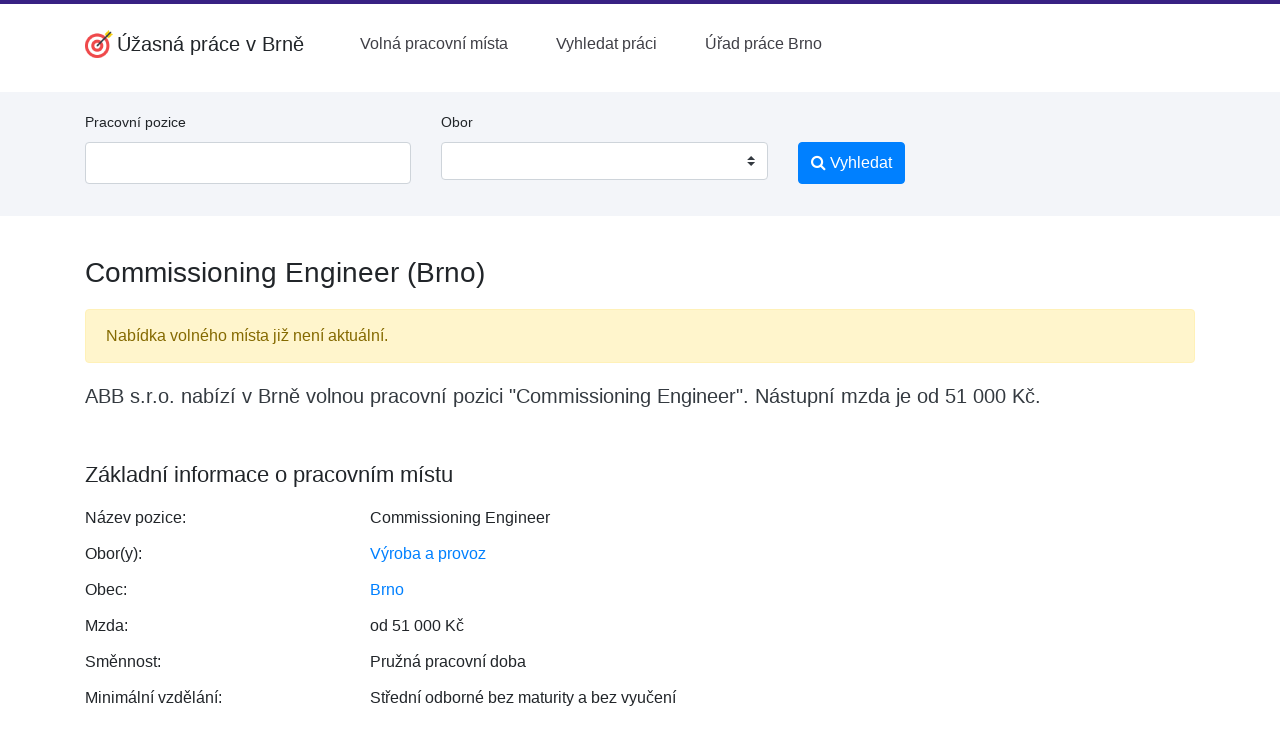

--- FILE ---
content_type: text/html; charset=UTF-8
request_url: https://www.upvbrne.cz/volne-misto/commissioning-engineer-568592/
body_size: 5307
content:
<!doctype html>
<html lang="cs">
	<head>
		<meta charset="utf-8">
		<meta name="viewport" content="width=device-width, initial-scale=1, shrink-to-fit=no">
		<title>Commissioning Engineer (Brno) – Úžasná práce v Brně</title>
		<meta name="description" content="Volné místo Commissioning Engineer v obci Brno nástupní mzda od 51000 Kč.">
		

		<link rel="stylesheet" href="/css/app.css?v=4" type="text/css">

		<link rel="stylesheet" href="//cdnjs.cloudflare.com/ajax/libs/select2/4.0.5/css/select2.min.css">
		<link rel="stylesheet" href="/css/vendor/select2-bootstrap.css">

		<link href="/font-awesome/css/font-awesome.min.css" rel="stylesheet">

		<link rel="icon" href="/img/favicon-32.png" sizes="32x32" type="image/png">
		<link rel="icon" href="/img/favicon-16.png" sizes="16x16" type="image/png">

		<meta name="robots" content="follow,index">

		
		
		<link rel="stylesheet" href="https://cdnjs.cloudflare.com/ajax/libs/bootstrap-multiselect/0.9.13/css/bootstrap-multiselect.css">

		<script async src="https://pagead2.googlesyndication.com/pagead/js/adsbygoogle.js?client=ca-pub-1014912815955806" crossorigin="anonymous"></script>		
	</head>
	<body>

		<div id="menu">
			<div class="d-none d-lg-block pb-2"></div>

			<script>
				function toggleMobileMenu() {
					var mobileMenu = document.getElementById("mobile-menu");
					var isExpanded = mobileMenu.getAttribute("aria-expanded");
					
					if (isExpanded === "true") {
						mobileMenu.classList.add("hidden");
						mobileMenu.setAttribute("aria-expanded", "false");
					} else {
						mobileMenu.setAttribute("aria-expanded", "true");
						mobileMenu.classList.remove("hidden");
					}
				}
			</script>

			<div class="container">
				<nav>
					<div class="mx-auto">
						<div class="flex h-16 justify-between">
							<div class="flex">
								<div class="flex flex-shrink-0 items-center">
									<a class="navbar-brand" href="/" style="display: flex; align-items: center">
										<img src="/img/logo-web.png" width="28" height="28" class="d-inline-block align-bottom mr-1" alt="logo Úžasná práce v Brně">
										<strong>Úžasná práce v Brně</strong>
									</a>
								</div>
								<!-- desktop menu (left) -->
								<div class="hidden md:ml-6 md:flex md:items-center md:space-x-4">

									<a href="/" class=" rounded-md px-3 py-2 font-medium text-zinc-700" aria-current="page">
										Volná pracovní místa
									</a>
	
									<a href="/vyhledat-praci/" class=" rounded-md px-3 py-2 font-medium text-zinc-700" aria-current="page">
										Vyhledat práci
									</a>
	
									<a href="/urad-prace-brno/" class=" rounded-md px-3 py-2 font-medium text-zinc-700" aria-current="page">
										Úřad práce Brno
									</a>
	
								</div>
							</div>
							<div class="hidden lg:flex lg:items-center">
								<!-- desktop menu (right) -->
								<div class="flex-shrink-0">
								
								</div>
							</div>
							<div class="flex items-center md:hidden">
								<button type="button" class="relative inline-flex items-center justify-center rounded-md p-2 bg-white text-zinc-700 hover:bg-gray-700 hover:text-red focus:outline-none focus:ring-2 focus:ring-inset focus:ring-white" aria-controls="mobile-menu" aria-expanded="false" onclick="toggleMobileMenu()">
									<span class="absolute -inset-0.5"></span>
									<span class="sr-only">Open main menu</span>
									<svg class="block h-6 w-6" fill="none" viewBox="0 0 24 24" stroke-width="1.5" stroke="currentColor" aria-hidden="true">
										<path stroke-linecap="round" stroke-linejoin="round" d="M3.75 6.75h16.5M3.75 12h16.5m-16.5 5.25h16.5" />
									</svg>

									<svg class="hidden h-6 w-6" fill="none" viewBox="0 0 24 24" stroke-width="1.5" stroke="currentColor" aria-hidden="true">
										<path stroke-linecap="round" stroke-linejoin="round" d="M6 18L18 6M6 6l12 12" />
									</svg>
								</button>
							</div>
						</div>
					</div>
			
					<!-- Mobile menu -->
					<div class="hidden md:hidden" id="mobile-menu">
						<div class="space-y-1 pb-3 px-2 pt-2">

							<a href="/" class="block rounded-md py-2 font-medium" text-zinc-500 hover:text-zinc-700" aria-current="page">
								Volná pracovní místa
							</a>
	
							<a href="/vyhledat-praci/" class="block rounded-md py-2 font-medium" text-zinc-500 hover:text-zinc-700" aria-current="page">
								Vyhledat práci
							</a>
	
							<a href="/urad-prace-brno/" class="block rounded-md py-2 font-medium" text-zinc-500 hover:text-zinc-700" aria-current="page">
								Úřad práce Brno
							</a>
	
						</div>

					</div>
				</nav>
			</div>
		</div>

			<script type="application/ld+json">
				{
					"@context": "http://schema.org",
					"@type": "BreadcrumbList",
					"itemListElement":
					[
						
						{
							"@type": "ListItem",
							"position": 1,
							"item":
							{
								"@id": "https:\/\/www.upvbrne.cz\/nabidka-prace\/vyroba-a-provoz\/",
								"name": "V\u00fdroba a provoz"
							}
						}
			,
						{
							"@type": "ListItem",
							"position": 2,
							"item":
							{
								"@id": "https:\/\/www.upvbrne.cz\/volne-misto\/commissioning-engineer-568592\/",
								"name": "Commissioning Engineer (Brno)"
							}
						}
			
					]
				}
			</script>
		
		<div class="container-fluid bg-light mt-3 mb-4">

			<div class="container d-none d-lg-block">

				<div class="row">
					<div class="col-md-9">
						<form action="/vyhledat-praci/" method="post" class="py-3">
							<div class="row">
								<div class="col-md-5">
									<div class="form-group">
										<label for="header_pracovni_pozice" class="small">Pracovní pozice</label>
										<input type="text" name="profese[0]" value="" class="form-control" id="header_pracovni_pozice">
									</div>
								</div>
								<div class="col-md-5">
									<div class="form-group">
										<label for="header_typ_uvazku" class="small">Obor</label>
										<select name="obor[]" class="custom-select" id="search-obor" multiple="multiple" size="1">
	
											<option value="1">Administrativa</option>
		
											<option value="2">Doprava</option>
		
											<option value="3">Finance</option>
		
											<option value="4">Informační technologie</option>
		
											<option value="5">Právo</option>
		
											<option value="6">Kultura a sport</option>
		
											<option value="7">Management</option>
		
											<option value="8">Obchod a cestovní ruch</option>
		
											<option value="9">Obrana a ochrana</option>
		
											<option value="10">Stavebnictví</option>
		
											<option value="11">Věda a výzkum</option>
		
											<option value="12">Výchova a vzdělávání</option>
		
											<option value="13">Výroba a provoz</option>
		
											<option value="14">Služby</option>
		
											<option value="15">Zdravotnictví</option>
		
											<option value="16">Zemědělství a lesnictví</option>
		
										</select>
									</div>
								</div>
								<div class="col-md-2">
									<div class="form-group">
										<label class="small">&nbsp;</label>
										<button type="submit" name="hledat" class="btn btn-primary">
											<i class="fa fa-search" aria-hidden="true"></i> Vyhledat
										</button>
									</div>
								</div>
							</div>
						</form>

					</div>
				</div>

			</div>
	
		</div>

		<div class="container pt-3">
			<h1>Commissioning Engineer (Brno)</h1>

			<div class="alert alert-warning" role="alert">
				Nabídka volného místa již není aktuální.
			</div>
		
		<p class="lead text-dark font-weight-normal">ABB s.r.o. nabízí v Brně volnou pracovní pozici "Commissioning Engineer". Nástupní mzda je od 51 000 Kč.</p>
	
		<div class="clearfix">
			
		</div>

		<h2 class="mt-5">Základní informace o pracovním místu</h2>
		<dl class="row">
			<dt class="col-sm-3">Název pozice:</dt>
			<dd class="col-sm-9">Commissioning Engineer</dd>
	
			<dt class="col-sm-3">Obor(y):</dt>
			<dd class="col-sm-9">
		<a href="/nabidka-prace/vyroba-a-provoz/" title="Další volná místa v oboru Výroba a provoz" class="text-primary hover:underline">Výroba a provoz</a>
			</dd>
		
			<dt class="col-sm-3">Obec:</dt>
			<dd class="col-sm-9">
				<a href="/vyhledat-praci/?obec=Brno" class="text-primary hover:underline">Brno</a>
			</dd>
		
			<dt class="col-sm-3">Mzda:</dt>
			<dd class="col-sm-9">
				od 51 000 Kč
			</dd>
	
			<dt class="col-sm-3">Směnnost:</dt>
			<dd class="col-sm-9">
				Pružná pracovní doba
			</dd>
		
			<dt class="col-sm-3">Minimální vzdělání:</dt>
			<dd class="col-sm-9">
				Střední odborné bez maturity a bez vyučení
			</dd>
	
			<dt class="col-sm-3">Adresa pracoviště:</dt>
			<dd class="col-sm-9">
				ABB s.r.o. - EJF<br>
				Vídeňská 117/113a<br>
				61900 <br><br>
				
				
		
			<script type="application/ld+json">
				{"@context":"http:\/\/schema.org","@type":"Organization","address":{"@type":"PostalAddress","streetAddress":"V\u00edde\u0148sk\u00e1 117\/113a","postalCode":"61900"},"name":"ABB s.r.o. - EJF"}
			</script>
		
			</dd>
		
		</dl>
	
			<h2 class="mt-5">Další informace o volném místu</h2>
			<p>První kontakt e-mailem.<br />
<br />
Společnost ABB, přední světová firma působící v oblasti technologií pro automatizaci a energetiku, hledá do jednotky Rozváděčů vysokého napětí v Brně, nového kolegu/kolegyni.<br />
<br />
Náplň práce:<br />
-	Projednání technických řešení a podmínek podle požadavků zákazníka<br />
-	Zpracování technické a komerční nabídky dle tendrových požadavků zákazníka<br />
-	Vyjasňování nabídek do úrovně nutné k objednávce<br />
-	Podílení se na tvorbě krátkodobých i dlouhodobých rozvojových plánů a obchodních aktivit<br />
-	Marketingová podpora výrobků ABB při jednání se zákazníky<br />
-	Úzká spolupráce v rámci obchodního týmu<br />
<br />
Vítané zkušenosti:<br />
-	SŠ/VŠ vzdělání technického směru <br />
-	Komunikativní znalost AJ podmínkou (znalost dalšího cizího jazyka výhodou)<br />
-	Dobré komunikační schopnosti a týmový duch<br />
-	Praxe na obdobné pozici velkou výhodou<br />
<br />
Zaměstnanecké výhody:<br />
5 týdnů dovolené, jazykový kurz, mobilní telefon, notebook, příspěvek na penzijní pojištění<br />
<br />
<br />
Souhlas zaměstnavatele se zaměstnaneckou kartou.</p>
		
			<h2 class="mt-5">Kontakt na zaměstnavatele</h2>

			<p>
				 Lucie Vašatová<br>
				
				
				email: lucie.vasatova@cz.abb.com<br>
			</p>

			<p>
				ABB s.r.o. - EJF<br>
				
				Brno<br>
				61900<br>
			</p>
			<p>
				
				
			</p>
		
			<div class="clearfix"></div>

			<hr class="mt-5">
			<p class="small text-muted">Poslední změna: před 1 rokem</p>
	
			</div>

			<div class="pt-5"></div>

			<footer class="footer bg-light border-top">
				<div class="container py-6">
					<div class="justify-start space-y-4 lg:flex text-14 lg:space-y-0">
						<div class="flex flex-col gap-2 lg:pr-24 lg:block">
							<strong class="w-full uppercase text-sm border-0 border-b border-solid lg:border-0">Spojte se sámi</strong>
							<ul class="flex flex-col w-full pl-0 list-none lg:block gap-1">
								<li class="w-full">
									<a href="/pridat-inzerat/" class="text-current no-underline hover:underline">
										Přidat inzerát
									</a>
								</li>
								<li class="w-full">
									<a href="/o-webu/" class="text-current no-underline hover:underline">
										O webu
									</a>
								</li>
							</ul>
						</div>
						<div class="flex flex-col gap-2 lg:pr-24 lg:block">
							<strong class="w-full uppercase text-sm border-0 border-b border-solid lg:border-0">Hledám práci <b>v Brně</b></strong>
							<ul class="flex flex-col w-full pl-0 list-none lg:block gap-1">
								<li class="w-full">
									<a href="/" class="text-current no-underline hover:underline">
									Úžasná práce v Brně
									</a>
								</li>
								<li class="w-full">
									<a href="/urad-prace-brno/" class="text-current no-underline hover:underline">
										Úřad práce v Brně
									</a>
								</li>
							</ul>
						</div>
						<div class="flex flex-col gap-2 lg:pr-24 lg:block">
							<strong class="w-full uppercase text-sm border-0 border-b border-solid lg:border-0">
								Úžasná práce jinde
							</strong>
							<ul class="flex flex-col w-full pl-0 list-none lg:block">

								<li class="w-full">
									<a href="https://www.updecin.cz/" class="text-current no-underline hover:underline">
										Úžasná práce Děčín
									</a>
								</li>
	
								<li class="w-full">
									<a href="https://www.upchomutov.cz/" class="text-current no-underline hover:underline">
										Úžasná práce Chomutov
									</a>
								</li>
	
								<li class="w-full">
									<a href="https://www.upkarvina.cz/" class="text-current no-underline hover:underline">
										Úžasná práce Karviná
									</a>
								</li>
	
								<li class="w-full">
									<a href="https://www.upolomouc.cz/" class="text-current no-underline hover:underline">
										Úžasná práce Olomouc
									</a>
								</li>
	
								<li class="w-full">
									<a href="https://www.upprostejov.cz/" class="text-current no-underline hover:underline">
										Úžasná práce Prostějov
									</a>
								</li>
	
								<li class="w-full">
									<a href="https://www.upprerov.cz/" class="text-current no-underline hover:underline">
										Úžasná práce Přerov
									</a>
								</li>
	
								<li class="w-full">
									<a href="https://www.upteplice.cz/" class="text-current no-underline hover:underline">
										Úžasná práce Teplice
									</a>
								</li>
	
								<li class="w-full">
									<a href="https://www.upvsetin.cz/" class="text-current no-underline hover:underline">
										Úžasná práce Vsetín
									</a>
								</li>
	
							</ul>
						</div>
					</div>
				</div>

				<div class="flex bg-white text-zinc-700">
					<div class="container pt-4 pb-4">
						<small>
							Toto nejsou oficiální stránky Úřadu práce ČR, ani Ministerstva práce a sociálních věcí. | 
							<a href="/zasady-ochrany-osobnich-udaju/" class="text-primary hover:underline">Zásady ochrany osobních údajů</a> | 

							&copy;2024-2026 Úžasná práce v Brně
						</small>
					</div>
				</div>
			</footer>
		<!-- Optional JavaScript -->
		<!-- jQuery first, then Popper.js, then Bootstrap JS -->
		<script src="https://code.jquery.com/jquery-3.3.1.slim.min.js" integrity="sha384-q8i/X+965DzO0rT7abK41JStQIAqVgRVzpbzo5smXKp4YfRvH+8abtTE1Pi6jizo" crossorigin="anonymous"></script>
		<script src="https://cdnjs.cloudflare.com/ajax/libs/popper.js/1.14.3/umd/popper.min.js" integrity="sha384-ZMP7rVo3mIykV+2+9J3UJ46jBk0WLaUAdn689aCwoqbBJiSnjAK/l8WvCWPIPm49" crossorigin="anonymous"></script>
		<script src="https://stackpath.bootstrapcdn.com/bootstrap/4.1.3/js/bootstrap.min.js"></script>

		<script src="//cdnjs.cloudflare.com/ajax/libs/select2/4.0.5/js/select2.full.js"></script>
		<script>
			$.fn.select2.defaults.set( "theme", "bootstrap" );

			$.fn.select2.amd.define('select2/i18n/cs',[],function () {
				// Czech
				function small (count, masc) {
					switch(count) {
					case 2:
						return masc ? 'dva' : 'dvě';
					case 3:
						return 'tři';
					case 4:
						return 'čtyři';
					}
					return '';
				}
				return {
					errorLoading: function () {
					return 'Výsledky nemohly být načteny.';
					},
					inputTooLong: function (args) {
					var n = args.input.length - args.maximum;

					if (n == 1) {
						return 'Prosím, zadejte o jeden znak méně.';
					} else if (n <= 4) {
						return 'Prosím, zadejte o ' + small(n, true) + ' znaky méně.';
					} else {
						return 'Prosím, zadejte o ' + n + ' znaků méně.';
					}
					},
					inputTooShort: function (args) {
					var n = args.minimum - args.input.length;

					if (n == 1) {
						return 'Prosím, zadejte ještě jeden znak.';
					} else if (n <= 4) {
						return 'Prosím, zadejte ještě další ' + small(n, true) + ' znaky.';
					} else {
						return 'Prosím, zadejte ještě dalších ' + n + ' znaků.';
					}
					},
					loadingMore: function () {
					return 'Načítají se další výsledky…';
					},
					maximumSelected: function (args) {
					var n = args.maximum;

					if (n == 1) {
						return 'Můžete zvolit jen jednu položku.';
					} else if (n <= 4) {
						return 'Můžete zvolit maximálně ' + small(n, false) + ' položky.';
					} else {
						return 'Můžete zvolit maximálně ' + n + ' položek.';
					}
					},
					noResults: function () {
					return 'Nenalezeny žádné položky.';
					},
					searching: function () {
					return 'Vyhledávání…';
					}
				};
			});

			$.fn.select2.amd.require(['select2/selection/search'], function (Search) {
				var oldRemoveChoice = Search.prototype.searchRemoveChoice;
				
				Search.prototype.searchRemoveChoice = function () {
					oldRemoveChoice.apply(this, arguments);
					this.$search.val('');
				};

				$("#search-obor").select2({
					language: "cs",
					placeholder: "",
					// multiple: true,
					width: null,
					containerCssClass: ':all:'
				});

			});


			
		</script>

		<script>
			$( document ).ready(function() {
				$('#eu-cookies button').click(function() {
					var date = new Date();
					date.setFullYear(date.getFullYear() + 10);
					document.cookie = 'eu-cookies=1; path=/; expires=' + date.toGMTString();
					$('#eu-cookies').hide();
				});
			});
		</script>

	</body>
</html>

--- FILE ---
content_type: text/html; charset=utf-8
request_url: https://www.google.com/recaptcha/api2/aframe
body_size: 268
content:
<!DOCTYPE HTML><html><head><meta http-equiv="content-type" content="text/html; charset=UTF-8"></head><body><script nonce="PTVrk_2YOITxyOEbobOBRA">/** Anti-fraud and anti-abuse applications only. See google.com/recaptcha */ try{var clients={'sodar':'https://pagead2.googlesyndication.com/pagead/sodar?'};window.addEventListener("message",function(a){try{if(a.source===window.parent){var b=JSON.parse(a.data);var c=clients[b['id']];if(c){var d=document.createElement('img');d.src=c+b['params']+'&rc='+(localStorage.getItem("rc::a")?sessionStorage.getItem("rc::b"):"");window.document.body.appendChild(d);sessionStorage.setItem("rc::e",parseInt(sessionStorage.getItem("rc::e")||0)+1);localStorage.setItem("rc::h",'1769037072863');}}}catch(b){}});window.parent.postMessage("_grecaptcha_ready", "*");}catch(b){}</script></body></html>